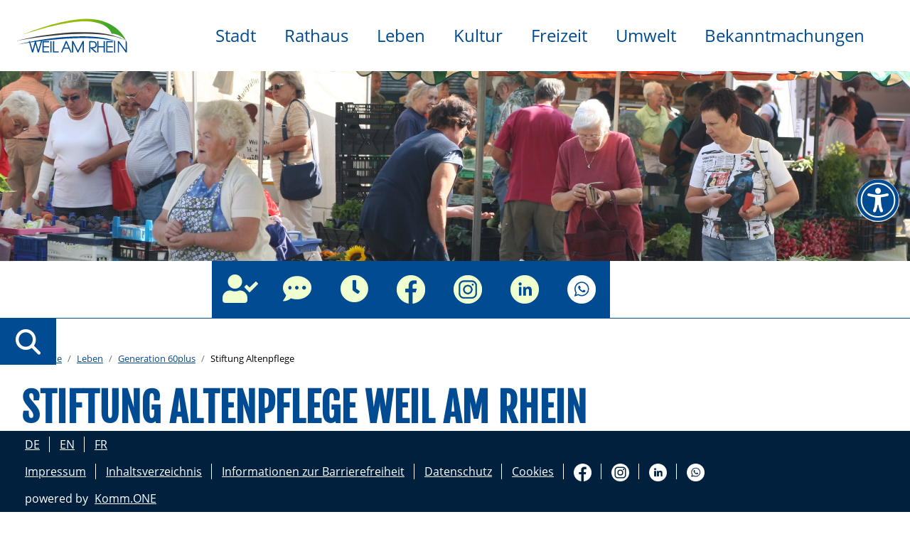

--- FILE ---
content_type: text/html;charset=UTF-8
request_url: https://www.weil-am-rhein.de/start/leben/60plus/stiftung+altenpflege
body_size: 75196
content:
<!doctype html>
<html lang="de" dir="ltr">
 <head>
  <meta charset="UTF-8">
  <meta name="viewport" content="width=device-width, initial-scale=1, maximum-scale=5, shrink-to-fit=no">
  <meta name="generator" content="dvv-Mastertemplates 24.2.1.1-RELEASE">
  <meta name="keywords" content="Gemeinde, Buerger, Wirtschaft">
  <meta name="keywords" content="Altenpflegestiftung">
  <meta name="description" content="Internetpräsenz">
  <meta name="author" content="Nadine Helfer">
  <meta name="og:title" content="Stiftung Altenpflege">
  <meta name="og:description" content="Internetpräsenz">
  <meta name="og:type" content="website">
  <meta name="og:locale" content="de">
  <meta name="og:url" content="https://www.weil-am-rhein.de/start/leben/60plus/stiftung+altenpflege">
  <meta name="robots" content="index, follow">
  <title>Stiftung Altenpflege | Weil am Rhein</title>
  <link rel="shortcut icon apple-touch-icon-precomposed" href="/site/weil-am-rhein-2020/resourceCached/10.2.2.2a/img/favicons/apple-touch-icon-precomposed.png">
  <link rel="shortcut icon apple-touch-icon-precomposed" sizes="72x72" href="/site/weil-am-rhein-2020/resourceCached/10.2.2.2a/img/favicons/apple-touch-icon-72x72-precomposed.png">
  <link rel="shortcut icon apple-touch-icon-precomposed" sizes="76x76" href="/site/weil-am-rhein-2020/resourceCached/10.2.2.2a/img/favicons/apple-touch-icon-76x76-precomposed.png">
  <link rel="shortcut icon apple-touch-icon-precomposed" sizes="114x114" href="/site/weil-am-rhein-2020/resourceCached/10.2.2.2a/img/favicons/apple-touch-icon-114x114-precomposed.png">
  <link rel="shortcut icon apple-touch-icon-precomposed" sizes="120x120" href="/site/weil-am-rhein-2020/resourceCached/10.2.2.2a/img/favicons/apple-touch-icon-120x120-precomposed.png">
  <link rel="shortcut icon apple-touch-icon-precomposed" sizes="144x144" href="/site/weil-am-rhein-2020/resourceCached/10.2.2.2a/img/favicons/apple-touch-icon-144x144-precomposed.png">
  <link rel="shortcut icon apple-touch-icon-precomposed" sizes="152x152" href="/site/weil-am-rhein-2020/resourceCached/10.2.2.2a/img/favicons/apple-touch-icon-152x152-precomposed.png">
  <link rel="shortcut icon" sizes="196x196" href="/site/weil-am-rhein-2020/resourceCached/10.2.2.2a/img/favicons/apple-touch-icon.png">
  <link rel="shortcut icon" href="/site/weil-am-rhein-2020/resourceCached/10.2.2.2a/img/favicons/favicon.ico">
  <link rel="shortcut icon" href="/site/weil-am-rhein-2020/resourceCached/10.2.2.2a/img/favicons/favicon.ico" type="image/x-icon">
  <link href="/common/js/jQuery/jquery-ui-themes/1.13.2/base/jquery-ui.min.css" rel="stylesheet" type="text/css">
  <link href="/site/weil-am-rhein-2020/resourceTemplate/war/-/2538606/10.2.2.2a/resource.dynamic.css" rel="stylesheet" type="text/css">
  <link href="/common/fontawesome5/css/all.min.css" rel="stylesheet" type="text/css">
  <link href="/common/js/jQuery/external/lightbox/dvv-lightbox-min.css" rel="stylesheet" type="text/css"> <!--jQuery (necessary for Bootstrap's JavaScript plugins)-->
  <script src="/site/weil-am-rhein-2020/resourceCached/10.2.2.2a/js/vendors/mmenu/mburger/mburger.js" type="module"></script> <!-- für iPhone ohne Retina Display, iPod Touch ohne Retina Display unnd Android 2.1+ Geräte: --> <!-- für das iPad mini und die erste und zweite iPad Generation mit iOS = 6: --> <!-- für das iPad mini und die erste und zweite iPad Generation mit iOS = 7: --> <!-- für das iPad 4+ mit high-resolution Retina Display und mit iOS = 6: --> <!-- für das iPad 4+ mit high-resolution Retina Display und mit iOS = 7: --> <!-- für das iPad 3+ mit high-resolution Retina Display und mit iOS = 6: --> <!-- für das iPad 3+ mit high-resolution Retina Display und mit iOS = 7: --> <!-- Chrome v31+ für Android --> <!--[if IE]><![endif]--> <!-- or, set /favicon.ico for IE10 win -->
  <meta name="msapplication-TileColor" content="#FFFFFF">
  <meta name="msapplication-TileImage" content="/site/weil-am-rhein-2020/resourceCached/10.2.2.2a/img/favicons/tileicon.png"> <!-- IE  Fallback CSS --->
  <script src="https://www.weil-am-rhein.de/ccm19os/os19ccm/public/index.php/app.js?apiKey=d10361d5a8257ceb0145fee505c0ab0906ae20e61e14d690&amp;domain=b09558b" referrerpolicy="origin"></script>
  <script type="module" src="/site/weil-am-rhein-2020/resourceCached/10.2.2.2a/js/bfo_widget/checker/testAltText.js"></script>
  <script type="module" src="/site/weil-am-rhein-2020/resourceCached/10.2.2.2a/js/bfo_widget/checker/currentPageBFO.js"></script>
  <script type="module" src="/site/weil-am-rhein-2020/resourceCached/10.2.2.2a/js/bfo_widget/bfWidget.js"></script>
  <script type="module" src="/site/weil-am-rhein-2020/resourceCached/10.2.2.2a/js/bfo_widget/addFilter.js"></script>
  <meta property="og:site_name" content="Weil am Rhein">
  <script type="application/ld+json">
{
    "@context" : "https://schema.org",
    "@type" : "WebSite",
    "name" : "Weil am Rhein",
    "url" : "https://www.weil-am-rhein.de/"
}
</script>
  <script src="/common/js/jQuery/3.7.1/jquery.min.js"></script>
  <script src="/common/js/jQuery/external/hoverIntent/jquery.hoverIntent.min.js"></script>
  <script src="/common/js/jQuery/external/touchwipe/jquery.touchwipe.min.js"></script>
  <script src="/common/js/jQuery/external/cookie/js.cookie.js"></script>
  <script src="/common/js/jQuery/external/superfish/js/superfish.min.js"></script>
  <script src="/common/js/jQuery/external/lightbox/dvv-lightbox-min.js"></script>
  <script src="/common/js/jQuery/jquery-ui/1.14.1/jquery-ui.min.js"></script>
  <script src="/common/js/jQuery/external/jqdialog/dvvJQDialog-min.js"></script>
  <script src="/common/js/jQuery/external/bootbox/bootbox.all.min.js"></script>
  <script src="/site/weil-am-rhein-2020/resourceCached/10.2.2.2a/mergedScript_de.js"></script>
  <script src="/site/weil-am-rhein-2020/resourceCached/10.2.2.2a/js/bootstrap.bundle.min.js"></script>
  <script src="/site/weil-am-rhein-2020/resourceCached/10.2.2.2a/js/vendors/mmenu/mmenu.js"></script>
  <script src="/site/weil-am-rhein-2020/resourceCached/10.2.2.2a/js/mobilemenu.js"></script>
  <script src="/site/weil-am-rhein-2020/resourceCached/10.2.2.2a/js/functions.js"></script>
  <script defer src="/site/weil-am-rhein-2020/resourceCached/10.2.2.2a/search-autocomplete/autocomplete.js"></script>
  <script>
jQuery(function($) {$("a[data-lightboxgroup^='lightbox']").lightBox();});jQuery.extend(jQuery.fn.lightBox.defaults, {imageBtnPrev: "/site/weil-am-rhein-2020/resourceCached/10.2.2.2a/img/apps/prev.png", imageBtnNext: "/site/weil-am-rhein-2020/resourceCached/10.2.2.2a/img/apps/next.png", imageBtnClose: "/site/weil-am-rhein-2020/resourceCached/10.2.2.2a/img/apps/close.png", maxHeight: "viewport", maxWidth: "viewport"});
jQuery(function(){jQuery('ul.sf-menu').superfish();});
jQuery(function () {
    jQuery('.pbsearch-autocomplete').pbsearch_autocomplete({
        url: '/site/weil-am-rhein-2020/search-autocomplete/2538603/index.html',
        delay: 300,
        maxTerms: 5,
        minLength: 3,
        rows: 20,
        avoidParallelRequests: true
    });
});
</script>
  <link href="/site/weil-am-rhein-2020/resourceCached/10.2.2.2a/css/styles.css" rel="stylesheet" type="text/css">
 </head>
 <body id="node2538603" class="knot_2407339 standard body_node main"><a id="pageTop"></a>
  <div class="bfo-widget-layer">
   <div id="barrierefrei-layer" role="dialog" aria-label="Barrierefreiheit-Bereich" aria-labelledby="barrierefreiBtn" aria-expanded="false">
    <div class="barrierefrei-overlay__inner">
     <div class="barrierefrei-overlay__inner--header">
      <p class="title">Einstellungen &amp; Barrierefreiheit</p> <button class="barrierefrei-close" aria-label="" title=""><i class="fa fa-times" aria-hidden="true"></i></button>
     </div>
     <div class="barrierefrei-overlay__inner--body">
      <div class="links">
       <p class="title">Barrierefreiheit</p>
       <ul>
        <li><i class="fal fa-universal-access"></i> <a href="/barrierefreiheit">Barrierefreiheit</a></li>
        <li><i class="far fa-lightbulb"></i> <a href="/kontakt">Hinweise, Ideen, Anregungen</a></li>
       </ul>
      </div>
      <div class="switch">
       <p class="title">Einstellungen</p>
       <ul class="contrast-switcher">
        <li><a class="contrast-button" role="button" title="Kontrast umschalten" aria-label="Kontrast umschalten"><i class="fal fa-toggle-off" aria-hidden="true"></i>Kontrast umschalten</a></li>
        <li><i class="far fa-font"></i> <a rel="hinweistext" href="javascript:void(0)" class="schriftlink openToggle" title="Schriftgröße hinweis">Schriftgröße</a>
         <div class="hinweistext">
          <p>Zum Ändern der Schriftgröße verwenden Sie bitte die Funktionalität Ihres Browsers. Über die Tastatur:</p>
          <p><strong>[Strg]-[+]</strong> Schrift vergrößern</p>
          <p><strong>[Strg]-[-]</strong> Schrift verkleinern</p>
          <p><strong>[Strg]-[0]</strong> Schriftgröße zurücksetzen</p>
          <p>Oder mit <strong>[Strg]</strong> und Ihrem <strong>Mausrad</strong>.</p>
         </div></li>
       </ul>
      </div>
      <div class="colorfilter">
       <p class="title reverse-color">Farbanpassungen <a class="reverse" aria-label="Filter zurücksetzen" href="javascript:void(0)"><i class="far fa-undo"></i>Filter zurücksetzen</a></p>
       <ul class="c-colorfilter-navigation">
        <li class="kontrast"><i class="fas fa-adjust"></i> <a class="farbschwaeche contrast" href="javascript:void(0)" role="button" title="Kontrast ändern" aria-label="Kontrast ändern">Kontrast</a> <input id="contrast" name="contrast" type="range" min="1" max="2" step="0.1" value="1"></li>
        <li class="saettigung"><i class="fas fa-tint fa-solid"></i> <a class="farbschwaeche saturation" href="javascript:void(0)" role="button" title="Sättigung ändern" aria-label="Sättigung ändern">Sättigung</a> <input id="saturation" name="saturation" type="range" min="1" max="3" step="0.1" value="1"></li>
        <li class="helligkeit"><i class="far fa-sun"></i> <a class="farbschwaeche brightness" href="javascript:void(0)" role="button" title="Helligkeit ändern" aria-label="Helligkeit ändern">Helligkeit</a> <input id="brightness" name="brightness" type="range" min="1" max="1.5" step="0.01" value="1"></li>
        <li class="blauFilter"><i class="fal fa-tint fa-solid"></i> <a class="farbschwaeche blaufilter" href="javascript:void(0)">Blaufilter</a> <input id="blaufilter" name="blaufilter" type="range" min="0" max="100" step="1" value="0"></li>
        <li class="grau"><i class="fal fa-tint fa-solid"></i> <a class="farbschwaeche graumodus" href="javascript:void(0)" role="button" title="Farben ändern" aria-label="Farben ändern">Graumodus</a> <input id="graumodus" name="graumodus" type="range" min="0" max="100" step="1" value="0"></li>
        <li><a class="title openToggle" href="javascript:void(0)">Farbschwächen<i class="far fa-chevron-down"></i></a>
         <ul class="farbschwaeche-filter">
          <li class="rot"><i class="fal fa-tint fa-solid"></i> <a class="farbschwaeche rotschwaeche" href="javascript:void(0)" tabindex="-1" role="button" title="Farben ändern" aria-label="Farben ändern" aria-hidden="true">Rotschwäche-Modus</a> <input id="rotschwaeche" name="rotschwaeche" type="range" min="0" max="100" step="1" value="0"></li>
          <li class="gruen"><i class="fal fa-tint fa-solid"></i> <a class="farbschwaeche gruenschwaeche" href="javascript:void(0)" tabindex="-1" role="button" title="Farben ändern" aria-label="Farben ändern" aria-hidden="true">Grünschwäche-Modus</a> <input id="gruenschwaeche" name="gruenschwaeche" type="range" min="0" max="100" step="1" value="0"></li>
          <li class="blau"><i class="fal fa-tint fa-solid"></i> <a class="farbschwaeche blauschwaeche" href="javascript:void(0)" tabindex="-1" role="button" title="Farben ändern" aria-label="Farben ändern" aria-hidden="true">Blauschwäche-Modus</a> <input id="blauschwaeche" name="blauschwaeche" type="range" min="0" max="100" step="1" value="0"></li>
         </ul></li>
       </ul>
      </div>
     </div>
     <div class="barrierefrei-overlay__inner--footer">
     </div>
    </div>
   </div>
   <div class="barrierefrei toggle-overlay-bfo bfo-widget-button"><a id="barrierefreiBtn" class="barrierefrei_widget" href="#" aria-label="Barrierefreiheit Widget aufklappen" aria-expanded="false" aria-haspopup="true" aria-controls="barrierefrei-layer"> <i class="fa-regular fa-universal-access"></i> </a>
    <div class="content-tip">
     <div class="content">
      <p>Barrierefreiheit optimieren - passen Sie die Darstellung Ihren Bedürfnissen an.</p>
     </div>
    </div>
   </div>
  </div>
  <div class="l-header__jumplinks invisible">
   <ul class="sr-only">
    <li><a class="sr-only" href="#navigation">Gehe zum Navigationsbereich</a></li>
    <li><a class="sr-only" href="">Gehe zum Inhalt</a></li>
   </ul>
  </div>
  <div class="c-loginout">
  </div>
  <div class="l-page">
   <header class="l-header">
    <nav class="l-navigation pinned scrolled-up" role="banner">
     <div class="brand"><a href="/start" title="Zur Startseite von Weil am Rhein" aria-label="Zur Startseite von Weil am Rhein"> <img src="/site/weil-am-rhein-2020/resourceCached/10.2.2.2a/img/Logo_dick.svg" alt="Logo: Weil am Rhein (Link zur Startseite)"> </a>
     </div>
     <ul class="sf-menu">
      <li><a href="/start/stadt">Stadt</a>
       <ul>
        <li><a href="/start/stadt/stadtportrait">Stadtportrait</a>
         <ul>
          <li><a href="/start/stadt/stadtportrait/stadtteile">Stadtteile</a></li>
          <li><a href="/start/stadt/stadtportrait/leben+im+dreiland">Leben im Dreiland</a></li>
          <li><a href="/2527017">Architektur und Design</a></li>
          <li><a href="/2527029">Partnerstädte</a>
           <ul>
            <li><a href="/huningue">Huningue</a></li>
            <li><a href="/2537937">Trebbin</a></li>
            <li><a href="/2537951">Bognor Regis</a></li>
           </ul></li>
          <li><a href="/2527041">Geschichte</a></li>
          <li><a href="/start/stadt/stadtportrait/zahlen_+daten_+fakten+-+alles+rund+um+die+statistik">Zahlen, Daten, Fakten - alles rund um die Statistik</a></li>
          <li><a href="/2407514">Die städtische Infrastruktur</a></li>
         </ul></li>
        <li><a href="/start/stadt/wirtschaftsstandort">Wirtschaftsstandort</a>
         <ul>
          <li><a href="/2481205">Breitbandausbau</a></li>
         </ul></li>
        <li><a href="/start/stadt/geoinformationsportal">Geoinformationsportal</a></li>
        <li><a href="/2477838">Einkaufsstadt</a>
         <ul>
          <li><a href="/wochenmaerkte">Wochenmärkte</a></li>
         </ul></li>
        <li><a href="/start/stadt/zu+gast+bei+uns">Tourismus</a></li>
        <li><a href="/2409110">Stadtentwicklung</a>
         <ul>
          <li><a href="/isek">ISEK</a></li>
          <li><a href="/grenzueberschreitende+projekte">Grenzüberschreitende Projekte</a>
           <ul>
            <li><a href="/grenzueberschreitende+projekte/otterbach-sued">Quartiersentwicklung in Otterbach</a></li>
           </ul></li>
          <li><a href="/innenstadtentwicklung+und+zentrumsbildung">Innenstadtentwicklung und Zentrumsbildung</a>
           <ul>
            <li><a href="/innenstadtentwicklung+und+zentrumsbildung/ausschreibung-blauenstrasse">Projekt Baugebiet Blauenstraße</a></li>
            <li><a href="/2532059">Dreiländergalerie</a></li>
            <li><a href="/innenstadtentwicklung+und+zentrumsbildung/fussgaengerzone">Einführung Fußgängerzone</a></li>
           </ul></li>
          <li><a href="/2527712">Verkehrsplanung</a>
           <ul>
            <li><a href="/laermaktionsplan">Lärmaktionsplan</a></li>
            <li><a href="/2532139">Radverkehr</a></li>
           </ul></li>
          <li><a href="/2534046">Sanierungsgebiete</a>
           <ul>
            <li><a href="/sanierung-friedlingen">Sanierungsgebiet Ortsmitte Friedlingen</a></li>
            <li><a href="/2527120">Sanierungsgebiet Ortsmitte Haltingen</a></li>
            <li><a href="/altweil">Sanierungsgebiet Altweil</a></li>
           </ul></li>
          <li><a href="/bauprojekte">Bauprojekte</a></li>
          <li><a href="/nahwaermenetz">Nahwärmenetz</a></li>
          <li><a href="/abgeschlossene+hochbauprojekte+seit+2000">Abgeschlossene Hochbauprojekte seit 2000</a></li>
          <li><a href="/wohnentwicklung">Wohnentwicklung</a></li>
          <li><a href="/buergerbeteiligung+hohe+strasse">Bürgerbeteiligung Hohe Straße</a></li>
         </ul></li>
        <li><a href="/start/stadt/grenzueberschreitendezusammenarbeit">Grenzüberschreitende Zusammenarbeit</a>
         <ul>
          <li><a href="/2410275">Vis-à-vis</a></li>
          <li><a href="/2481169">IBA Basel 2020</a></li>
          <li><a href="/2481181">Trinationales Projekt 3Land</a></li>
          <li><a href="/3188075">Landschaftspark Wiese</a></li>
         </ul></li>
        <li><a href="/start/stadt/kfk">Kinderfreundliche Kommune</a>
         <ul>
          <li><a href="/start/stadt/kfk/kinder-+und+jugendbeauftragte">Kinder- und Jugendbeauftragte</a></li>
          <li><a href="/start/stadt/kfk/aktionen_+projekte_+infomaterial">Aktionen, Projekte, Infomaterial</a>
           <ul>
            <li><a href="/start/stadt/kfk/aktionen_+projekte_+infomaterial/spielleitplanung">Spielleitplanung</a></li>
            <li><a href="/start/stadt/kfk/aktionen_+projekte_+infomaterial/siegelentfristung">Siegelentfristung</a></li>
           </ul></li>
          <li><a href="/start/stadt/kfk/traeger+des+vorhabens">Träger des Vorhabens</a></li>
          <li><a href="/start/stadt/kfk/kinderrechteweg">Kinderrechteweg</a></li>
         </ul></li>
        <li><a href="/start/stadt/notfalltreffpunkte">Notfalltreffpunkte</a></li>
        <li><a href="/start/stadt/weil+sauber+besser">Weil Sauber Besser</a></li>
       </ul></li>
      <li><a href="/start/rathaus">Rathaus</a>
       <ul>
        <li><a href="/start/rathaus/stadtnachrichten">Stadtnachrichten</a></li>
        <li><a href="/start/rathaus/buergerservice">Bürgerservice</a></li>
        <li><a href="/start/rathaus/politik+und+gremien">Politik und Gremien</a>
         <ul>
          <li><a href="/start/rathaus/politik+und+gremien/buerger-infosystem">Bürger-Infosystem</a></li>
          <li><a href="/start/rathaus/politik+und+gremien/gemeinderat">Gemeinderat</a></li>
          <li><a href="/start/rathaus/politik+und+gremien/ausschuesse">Ausschüsse</a></li>
          <li><a href="/start/rathaus/politik+und+gremien/ortschaftsraete">Ortschaftsräte</a></li>
          <li><a href="/2485156">Jugendparlament</a></li>
          <li><a href="/start/rathaus/politik+und+gremien/wahlen">Wahlen</a></li>
         </ul></li>
        <li><a href="/2414125">Arbeiten bei der Stadt</a>
         <ul>
          <li><a href="/stellenangebote">Stellenportal</a></li>
          <li><a href="/weilsieesunswertsind">Weil Sie es uns wert sind - unsere Leistungen als Arbeitgeber</a></li>
          <li><a href="/ausbildung">Ausbildungsmöglichkeiten</a></li>
         </ul></li>
        <li><a href="/start/rathaus/japankaefer+infoseite">Japankäfer Infoseite</a></li>
        <li><a href="/3625628">Wahlen</a></li>
        <li><a href="/start/rathaus/stadtverwaltung">Stadtverwaltung</a>
         <ul>
          <li><a href="/start/rathaus/stadtverwaltung/oberbuergermeisterin">Oberbürgermeisterin</a></li>
          <li><a href="/start/rathaus/stadtverwaltung/erster+buergermeister">Bürgermeister</a></li>
          <li><a href="/start/rathaus/stadtverwaltung/aemter+und+abteilungen">Ämter und Abteilungen</a></li>
          <li><a href="/start/rathaus/stadtverwaltung/ortsverwaltungen">Ortsverwaltungen</a></li>
          <li><a href="/start/rathaus/stadtverwaltung/mitarbeiter">Alle Mitarbeiter von A bis Z</a></li>
          <li><a href="/start/rathaus/stadtverwaltung/organigramm">Organigramm</a></li>
         </ul></li>
        <li><a href="/start/rathaus/haushalt+_+finanzen">Haushalt &amp; Finanzen</a></li>
        <li><a href="/start/rathaus/ausschreibungen">Ausschreibungen</a>
         <ul>
          <li><a href="/start/rathaus/ausschreibungen/aktuelle+vergabeverfahren">Aktuelle Vergabeverfahren</a></li>
          <li><a href="/start/rathaus/ausschreibungen/beabsichtigte+vergabeverfahren">Beabsichtigte Vergabeverfahren</a></li>
          <li><a href="/start/rathaus/ausschreibungen/auftragsvergabe">Abgeschlossene Vergabeverfahren</a></li>
          <li><a href="/start/rathaus/ausschreibungen/ausschreibung+fruehlingsfest">Ausschreibung Frühlingsfest</a></li>
         </ul></li>
        <li><a href="/start/rathaus/asiatische+tigermuecke">Asiatische Tigermücke</a></li>
        <li><a href="/start/rathaus/presseservice">Presseservice</a></li>
        <li><a href="/start/rathaus/stadtarchiv">Stadtarchiv</a>
         <ul>
          <li><a href="/start/rathaus/stadtarchiv/nutzung+der+archivbestaende">Nutzung der Archivbestände</a></li>
          <li><a href="/start/rathaus/stadtarchiv/auskunft+bauakten">Auskunft Bauakten</a></li>
          <li><a href="/start/rathaus/stadtarchiv/historische+personenrecherche">Historische Personenrecherche</a></li>
         </ul></li>
        <li><a href="/start/rathaus/ortsrecht">Satzungen und Ortsrecht</a></li>
        <li><a href="/start/rathaus/bauleitplanung">Bauleitplanung</a>
         <ul>
          <li><a href="/start/rathaus/bauleitplanung/beteiligungsverfahren">Pläne in der Öffentlichkeitsbeteiligung</a></li>
          <li><a href="/2490557">Geoinformationsportal</a></li>
          <li><a href="/start/rathaus/bauleitplanung/voruntersuchungen+zum+flaechennutzungsplan">Voruntersuchungen zum Flächennutzungsplan</a></li>
         </ul></li>
        <li><a href="/start/rathaus/3-laender-stadt">3-Länder-Stadt</a></li>
        <li><a href="/start/rathaus/hilfe+fuer+die+ukraine">Hilfe für die Ukraine</a></li>
        <li><a href="/start/rathaus/grundsteuer">Grundsteuer</a></li>
        <li><a href="/start/rathaus/tram8plus">Tram8plus</a></li>
        <li><a href="/start/rathaus/gemeinsamer+gutachterausschuss">Gemeinsamer Gutachterausschuss</a></li>
        <li><a href="/start/rathaus/schadensmelder">Schadensmelder</a></li>
        <li><a href="/start/rathaus/energiekarawane">Energiekarawane</a></li>
        <li><a href="/start/rathaus/kampagne+gegen+wilden+muell">Kampagne gegen wilden Müll</a></li>
        <li><a href="/start/rathaus/soziale+medien">Soziale Medien</a></li>
       </ul></li>
      <li class="currentParent"><a href="/start/leben">Leben</a>
       <ul>
        <li><a href="/start/leben/kinderbetreuung">Kinderbetreuung</a>
         <ul>
          <li><a href="/start/leben/kinderbetreuung/gesamtelternbeirat+kindertagesstaetten">Gesamtelternbeirat Kindertagesstätten</a></li>
         </ul></li>
        <li><a href="/start/leben/kinderundjugendliche">Angebote für Kinder</a>
         <ul>
          <li><a href="/start/leben/kinderundjugendliche/spielplaetze">Spielplätze</a></li>
          <li><a href="/start/leben/kinderundjugendliche/kinderstadtplan">Kinderstadtplan</a></li>
          <li><a href="/start/leben/kinderundjugendliche/betreuungsangebote+in+den+ferien">Betreuungsangebote in den Ferien</a></li>
          <li><a href="/start/leben/kinderundjugendliche/sommerferienprogramm">Offenes Ferienprogramm</a></li>
          <li><a href="/2503134">Kinderfreundliche Kommune</a>
           <ul>
            <li><a href="/2407305_2407339_2414240_2503134_2542022">Kinder- und Jugendbeauftragte</a></li>
            <li><a href="/2407305_2407339_2414240_2503134_2542051">Aktionen, Projekte, Infomaterial</a>
             <ul>
              <li><a href="/2407305_2407339_2414240_2503134_2542051_3031723">Spielleitplanung</a></li>
              <li><a href="/2407305_2407339_2414240_2503134_2542051_3111386">Siegelentfristung</a></li>
             </ul></li>
            <li><a href="/2407305_2407339_2414240_2503134_2541961">Träger des Vorhabens</a></li>
            <li><a href="/2407305_2407339_2414240_2503134_2705230">Kinderrechteweg</a></li>
           </ul></li>
         </ul></li>
        <li class="currentParent"><a href="/start/leben/60plus">Generation 60plus</a>
         <ul>
          <li><a href="/start/leben/60plus/senioren-sommer">Senioren-Sommer 2024</a></li>
          <li class="current"><a aria-current="page" class="active" href="/start/leben/60plus/stiftung+altenpflege">Stiftung Altenpflege</a></li>
          <li><a href="/start/leben/60plus/testseite+azubi">Angebote für Ältere im Landkreis</a></li>
          <li><a href="/start/leben/60plus/broschuere+fuer+senioren">Broschüre für Senioren</a></li>
         </ul></li>
        <li><a href="/start/leben/integration">Integration</a>
         <ul>
          <li><a href="/start/leben/integration/beratung">Beratung</a></li>
          <li><a href="/start/leben/integration/sprache+und+begegnung">Sprache und Begegnung</a></li>
          <li><a href="/start/leben/integration/ehrenamtliches+engagement">Ehrenamtliches Engagement</a></li>
          <li><a href="/start/leben/integration/anschlussunterbringung">Anschlussunterbringung</a></li>
          <li><a href="/start/leben/integration/arbeit+und+ausbildung">Arbeit und Ausbildung</a></li>
          <li><a href="/start/leben/integration/fragen+und+antworten">Fragen und Antworten</a></li>
          <li><a href="/start/leben/integration/vielfalterleben">Vielfalt (er)leben!</a></li>
         </ul></li>
        <li><a href="/start/leben/soziale+dienstleistungen">Soziale Dienstleistungen</a>
         <ul>
          <li><a href="/start/leben/soziale+dienstleistungen/finanzielle+unterstuetzung">Finanzielle Unterstützung</a></li>
          <li><a href="/start/leben/soziale+dienstleistungen/familienpass">Familienpass</a></li>
          <li><a href="/start/leben/soziale+dienstleistungen/hebammenzuschuss">Hebammenzuschuss</a></li>
          <li><a href="/start/leben/soziale+dienstleistungen/wohngeld">Wohngeld</a></li>
          <li><a href="/start/leben/soziale+dienstleistungen/wohnberechtigung">Wohnberechtigung</a></li>
          <li><a href="/start/leben/soziale+dienstleistungen/rente">Rente</a></li>
         </ul></li>
        <li><a href="/start/leben/stadtbibliothek">Stadtbibliothek</a></li>
        <li><a href="/start/leben/schulen">Schulen</a>
         <ul>
          <li><a href="/start/leben/schulen/projekt+lernpaten">Projekt Lernpaten</a></li>
          <li><a href="/start/leben/schulen/gesamtelternbeirat">Gesamtelternbeirat Schulen</a></li>
          <li><a href="/start/leben/schulen/verlaessliche+grundschule+_+flexible+nachmittagsbetreuung">Verlässliche Grundschule / Flexible Nachmittagsbetreuung</a></li>
          <li><a href="/3465958">Betreuungsangebote in den Ferien</a></li>
          <li><a href="/3465959">Offenes Ferienprogramm</a></li>
         </ul></li>
        <li><a href="/2503018">Angebote für Jugendliche</a>
         <ul>
          <li><a href="/2503149">Stadtjugendpflege</a>
           <ul>
            <li><a href="/2407305_2407339_2503018_2503149_2530465">Das Team</a></li>
            <li><a href="/2407305_2407339_2503018_2503149_2480085">Jugendzentren/-räume</a></li>
            <li><a href="/2407305_2407339_2503018_2503149_2530424">Mobile Jugendarbeit</a></li>
            <li><a href="/2407305_2407339_2503018_2503149_2530443">Schule - Ausbildung - Beruf</a></li>
            <li><a href="/2407305_2407339_2503018_2503149_2530636">FSJ - Bachelor-Studium</a></li>
            <li><a href="/2407305_2407339_2503018_2503149_3723261">Schutzkonzept</a></li>
           </ul></li>
          <li><a href="/jugendparlament">Jugendparlament</a></li>
          <li><a href="/be-connected">Projekt be.connected</a></li>
          <li><a href="/ausbildungsboerse">Ausbildungsbörse</a></li>
          <li><a href="/2503150">Übergang Schule und Beruf</a></li>
          <li><a href="/street-workout-park">Street-Workout-Park</a></li>
          <li><a href="/nachtsport">Nachtsport</a></li>
          <li><a href="/freiluftsporthalle">Freiluftsporthalle</a></li>
          <li><a href="/2503135">Kinderfreundliche Kommune</a>
           <ul>
            <li><a href="/2407305_2407339_2503018_2503135_2542022">Kinder- und Jugendbeauftragte</a></li>
            <li><a href="/2407305_2407339_2503018_2503135_2542051">Aktionen, Projekte, Infomaterial</a>
             <ul>
              <li><a href="/2407305_2407339_2503018_2503135_2542051_3031723">Spielleitplanung</a></li>
              <li><a href="/2407305_2407339_2503018_2503135_2542051_3111386">Siegelentfristung</a></li>
             </ul></li>
            <li><a href="/2407305_2407339_2503018_2503135_2541961">Träger des Vorhabens</a></li>
            <li><a href="/2407305_2407339_2503018_2503135_2705230">Kinderrechteweg</a></li>
           </ul></li>
         </ul></li>
        <li><a href="/2416864">Rat und Hilfe</a>
         <ul>
          <li><a href="/2408473">Notdienste</a></li>
          <li><a href="/lebenslagen">Lebenslagen</a></li>
          <li><a href="/aerzte+und+apotheken">Ärzte und Apotheken</a></li>
          <li><a href="/infobroschuere+fuer+buerger+und+gaeste">Infobroschüre für Bürger und Gäste</a></li>
          <li><a href="/sirenentoene">Sirenentöne</a></li>
         </ul></li>
        <li><a href="/start/leben/buergerengagement">Bürgerengagement</a></li>
        <li><a href="/2409250">Volkshochschule</a></li>
        <li><a href="/2409540">Musikschule</a></li>
        <li><a href="/start/leben/stadtjugendpflege">Stadtjugendpflege</a>
         <ul>
          <li><a href="/start/leben/stadtjugendpflege/das+team">Das Team</a></li>
          <li><a href="/start/leben/stadtjugendpflege/jugendzentren_-raeume">Jugendzentren/-räume</a></li>
          <li><a href="/start/leben/stadtjugendpflege/mobile+jugendarbeit">Mobile Jugendarbeit</a></li>
          <li><a href="/2530443">Schule - Ausbildung - Beruf</a></li>
          <li><a href="/start/leben/stadtjugendpflege/fsj+-++bachelor-studium">FSJ - Bachelor-Studium</a></li>
          <li><a href="/start/leben/stadtjugendpflege/schutzkonzept">Schutzkonzept</a></li>
         </ul></li>
        <li><a href="/start/leben/menschen+mit+behinderung">Menschen mit Behinderung</a>
         <ul>
          <li><a href="/start/leben/menschen+mit+behinderung/beirat+fuer+menschen+mit+behinderung">Beirat für Menschen mit Behinderung</a></li>
         </ul></li>
        <li><a href="/start/leben/quartiersmanagement+friedlingen">Unser Friedlingen</a></li>
       </ul></li>
      <li><a href="/start/kultur">Kultur</a>
       <ul>
        <li><a href="/start/kultur/veranstaltungskalender">Veranstaltungskalender</a></li>
        <li><a href="/2409182">Museen &amp; Galerien</a></li>
        <li><a href="/2416937">Rehberger Weg</a></li>
        <li><a href="/2527825">Stadtbibliothek</a></li>
        <li><a href="/2409211">Theater &amp; Kino</a></li>
        <li><a href="/2492435">Stadtführungen</a></li>
        <li><a href="/start/kultur/vereine">Vereinsleben</a>
         <ul>
          <li><a href="/start/kultur/vereine/vereinsregister">Vereinsangebote</a></li>
         </ul></li>
        <li><a href="/start/kultur/konzerte+_+festivals">Konzerte &amp; Festivals</a></li>
        <li><a href="/3326360">Musikschule</a></li>
        <li><a href="/3326361">Volkshochschule</a></li>
       </ul></li>
      <li><a href="/start/freizeit">Freizeit</a>
       <ul>
        <li><a href="/start/freizeit/veranstaltungen">Veranstaltungen</a></li>
        <li><a href="/start/freizeit/sportstadt+weil+am+rhein">Sportstadt Weil am Rhein</a>
         <ul>
          <li><a href="/start/freizeit/sportstadt+weil+am+rhein/sportveranstaltungen">Sportveranstaltungen</a></li>
         </ul></li>
        <li><a href="/start/freizeit/parks+und+gruenanlagen">Parks und Grünanlagen</a>
         <ul>
          <li><a href="/2552560">Spielplätze</a></li>
          <li><a href="/start/freizeit/parks+und+gruenanlagen/dreilaendergarten">Dreiländergarten</a></li>
          <li><a href="/2492417">Street-Workout-Park</a></li>
          <li><a href="/start/freizeit/parks+und+gruenanlagen/rheinpark">Rheinpark</a></li>
         </ul></li>
        <li><a href="/2416901">Weinweg</a></li>
        <li><a href="/2490282">Vereinsleben</a>
         <ul>
          <li><a href="/2407305_2408249_2490282_2409668">Vereinsangebote</a></li>
          <li><a href="/2407305_2408249_2490282_2409674">Vereinsdaten selber pflegen</a></li>
         </ul></li>
        <li><a href="/2416889">Laguna Badeland</a></li>
        <li><a href="/2493087">Kinderstadtplan</a></li>
        <li><a href="/2416913">Kandertalbahn</a></li>
        <li><a href="/start/freizeit/stadtplan+weil+am+rhein+-+huningue">Stadtplan Weil am Rhein - Huningue</a></li>
       </ul></li>
      <li><a href="/start/umwelt">Umwelt</a>
       <ul>
        <li><a href="/start/umwelt/energie+_+klima">Energie &amp; Klima</a>
         <ul>
          <li><a href="/start/umwelt/energie+_+klima/klimaschutz+in+der+stadt+weil+am+rhein">Klimaschutz in der Stadt Weil am Rhein</a></li>
          <li><a href="/start/umwelt/energie+_+klima/umweltberatung">Umweltberatung</a></li>
          <li><a href="/start/umwelt/energie+_+klima/energetische+quartierskonzepte">Energetische Quartierskonzepte</a></li>
          <li><a href="/2408888">Klimaschutz bei städtischen Gebäuden</a></li>
          <li><a href="/2529982">Städtische Sanierungsgebiete</a></li>
          <li><a href="/start/umwelt/energie+_+klima/stadtklima">Stadtklima</a></li>
          <li><a href="/start/umwelt/energie+_+klima/1000+baeume+in+zehn+jahren">1000 Bäume in zehn Jahren</a></li>
          <li><a href="/start/umwelt/energie+_+klima/energiekrise+-+tipps+zum+sparen">Energiekrise - Tipps zum Sparen</a></li>
          <li><a href="/start/umwelt/energie+_+klima/solarkataster+oetlingen">Solarkataster Ötlingen</a></li>
          <li><a href="/start/umwelt/energie+_+klima/biotopverbungplanung">Biotopverbundplanung</a></li>
         </ul></li>
        <li><a href="/start/umwelt/mobil+in+der+stadt">Mobil in der Stadt</a>
         <ul>
          <li><a href="/2407802">Car-Sharing</a></li>
          <li><a href="/start/umwelt/mobil+in+der+stadt/baustellen">Aktuelle Verkehrsbehinderungen</a></li>
          <li><a href="/start/umwelt/mobil+in+der+stadt/grenzueberschreitende+tramlinie+8">Grenzüberschreitende Tramlinie 8</a></li>
          <li><a href="/start/umwelt/mobil+in+der+stadt/oeffentlicher+nahverkehr">Öffentlicher Nahverkehr</a></li>
          <li><a href="/start/umwelt/mobil+in+der+stadt/parkraumbewirtschaftung">Parkraumbewirtschaftung</a></li>
          <li><a href="/start/umwelt/mobil+in+der+stadt/mobilitaetskonzept">Mobilitätskonzept</a></li>
         </ul></li>
        <li><a href="/start/umwelt/trinationales+umweltzentrum">Trinationales Umweltzentrum</a></li>
        <li><a href="/start/umwelt/repair-cafe">Repair-Cafe</a></li>
        <li><a href="/2416985">Nahwärmenetz</a>
         <ul>
          <li><a href="/entwicklung+des+waermenetzes">Entwicklung des Wärmenetzes</a></li>
         </ul></li>
        <li><a href="/start/umwelt/radverkehr">Radverkehr</a></li>
        <li><a href="/start/umwelt/starkregengefahren">Starkregengefahren</a></li>
        <li><a href="/start/umwelt/interkommunale+waermeplanung">Interkommunale Wärmeplanung</a></li>
        <li><a href="/start/umwelt/projekt+waermewende">Projekt Wärmewende</a></li>
        <li><a href="/start/umwelt/fussverkehr">Fußverkehr</a></li>
        <li><a href="/3347681">Forstarbeiten</a></li>
        <li><a href="/3360555">WieseVital</a></li>
       </ul></li>
      <li><a href="/start/bekanntmachungen">Bekanntmachungen</a></li>
     </ul>
     <div class="l-hamburger-menu"><a class="mburger mburger--collapse" id="mobile-nav-button" aria-label="�ffne das Hauptmen�" tabindex="-1"> <b></b> <b></b> <b></b> </a>
     </div>
    </nav>
    <div class="l-header__stage"><a id="anker2499405"></a>
     <div class="v-row composedcontent-dvv-row--dvv-row subcolumns" id="row_2499405">
      <div id="id2499406" class="col-lg-12"><a id="anker2499406"></a>
       <div class="v-box composedcontent-dvv-box--box boxborder block_2499406" id="cc_2499406">
        <figure class="basecontent-image basecontent-image--bild c-image" id="anker2499407">
         <div class="image-inner" id="img_2499407">
          <img alt="" src="/site/weil-am-rhein-2020/get/params_E50193065/2499407/0_Header%20Rubrik%20Leben%20%284%29.JPG">
         </div>
        </figure>
       </div>
      </div>
     </div>
    </div>
   </header>
   <div id="direktmenu">
    <div class="d-wrap d-wrap1"><a class="d-open" title="Schaltfläche zum Öffnen der Direktlinks" href="#direktmenu"></a> <a class="d-close" title="Schaltfläche zum Öffnen der Direktlinks" href="#"></a>
    </div>
    <div class="d-wrap d-wrap2">
     <div id="quicksearch" class="quicksearchdiv">
      <form action="/site/weil-am-rhein-2020/search/2407305/index.html" class="quicksearch c-quicksearch noprint" role="search" method="GET"><input type="hidden" name="quicksearch" value="true"> <label class="sr-only" for="qs_query">Suche</label> <input name="query" id="qs_query" class="quicksearchtext c-quicksearch__input pbsearch-autocomplete" aria-label="Suche" placeholder="Suchbegriff(e)" type="search">
       <div class="input-group-append"><button class="c-quicksearch__button" type="submit" aria-label="Suche starten"><i class="fas fa-search"></i></button>
       </div>
      </form>
     </div>
     <div class="c-list text-left" id="anker2503284">
      <ul>
       <li><a class="internerLink" href="/start/rathaus/stadtverwaltung/mitarbeiter" title="ansprechpartner">Ansprechpartner</a></li>
       <li><a class="internerLink" href="/kontakt" title="kontakt">Kontaktieren Sie uns!</a></li>
       <li><a class="internerLink" href="/unsere+oeffnungszeiten" title="oeffnungszeiten">Öffnungszeiten</a></li>
       <li class="sm-links"><a href="https://www.facebook.com/stadtweilamrhein" target="_blank" title="Zur Facebook Seite von Weil am Rhein"><img src="/site/weil-am-rhein-2020/resourceCached/10.2.2.2/img/FB-limette-Icon.png" alt="Facebook Logo, Link zur Facebook Seite von Weil am Rhein"></a></li>
       <li class="sm-links"><a href="https://www.instagram.com/stadt.weilamrhein/" target="_blank" title="Zur Instagram Seite von Weil am Rhein"><img src="/site/weil-am-rhein-2020/resourceCached/10.2.2.2/img/IG-limette-Icon.png" alt="Instagram Logo, Link zur Instagram Seite von Weil am Rhein"></a></li>
       <li class="sm-links"><a href="https://www.linkedin.com/company/stadt-weil-am-rhein" target="_blank" title="Zur LinkedIn Seite von Weil am Rhein"><img src="/site/weil-am-rhein-2020/resourceCached/10.2.2.2/img/Li-limette-Icon.png" alt="LinkedIn Logo, Link zur LinkedIn Seite von Weil am Rhein"></a></li>
       <li class="sm-links"><a href="https://www.whatsapp.com/channel/0029Vb6m3Ew7IUYXc0fLkB3G" target="_blank" title="Zum WhatsApp-Kanal von Weil am Rhein"><img src="/site/weil-am-rhein-2020/resourceCached/10.2.2.2/img/whatsapp-Icon.png" alt="WhatsApp Logo, Link zum WhatsApp-Kanal von Weil am Rhein"></a></li>
      </ul>
     </div>
    </div>
   </div>
   <div class="l-main" role="main">
    <div class="l-breadcrumb noprint">
     <div class="row">
      <div class="col">
       <nav class="c-breadcrumb" aria-label="breadcrumb">
        <ul class="breadcrumb">
         <li class="breadcrumb-item"><a href="/start">Startseite</a></li>
         <li class="breadcrumb-item"><a href="/start/leben">Leben</a></li>
         <li class="breadcrumb-item"><a href="/start/leben/60plus">Generation 60plus</a></li>
         <li class="breadcrumb-item current"><span aria-current="page" class="active">Stiftung Altenpflege</span></li>
        </ul>
       </nav>
      </div>
     </div>
    </div>
    <div class="l-main-inner">
     <div class="l-content">
      <div id="subscriptions" class="subscriptionsDiv" style="display: none"></div> <a id="anker2538607"></a>
      <article class="composedcontent-standardseite-weil-am-rhein composedcontent-standardseite-weil-am-rhein--standardseite-weil-am-rhein block_2538607" id="cc_2538607">
       <h1 class="c-h1 basecontent-headline--uberschrift-1" id="anker2538608">Stiftung Altenpflege Weil am Rhein</h1>
       <h2 class="c-h2 basecontent-sub-heading--uberschrift-2" id="anker2538609">Wie kam es zur Gründung der Stiftung?</h2>
       <p class="c-text basecontent-line-break-text--text-mit-zeilenumbruch" id="anker2538612">Ein Legat der Eheleute Albert und Maguerite Schmidt vom 15. August 1963 setzte die Stadt Weil am Rhein zur Alleinerbin ein mit der Zweckbindung, die Erbschaft für das in Weil am Rhein entstehende Altenheim zu verwenden.<br><br>Das Vermögen wurde dem Verein zur Förderung der Altenpflege e.V. übertragen, der sich in eine Stiftung umwandelte.</p>
       <h2 class="c-h2 basecontent-sub-heading--uberschrift-2" id="anker2538615">Wann wurde die Stiftung mit welchem Zweck genehmigt?</h2>
       <p class="c-text basecontent-line-break-text--text-mit-zeilenumbruch" id="anker2538613">Am 20. Dezember 2000 genehmigte das Regierungspräsidium Freiburg die Stiftung und deren Satzung. Zweck der Stiftung ist die Förderung der Altenpflege in Weil am Rhein. Als unterstützungsfähig zählen Menschen ab dem 60. Lebensjahr.<br><br>Der Stiftungszweck wird verwirklicht insbesondere durch die Unterstützung älterer Menschen in besonderen Lebenslagen, durch die Unterstützung von Maßnahmen, die der gesundheitlichen Erholung oder sonstiger Förderung älterer Menschen dienen, durch die Mithilfe bei der Errichtung und Erhaltung von Einrichtungen, die der Betreuung älterer Menschen dienen, durch die Förderung von Maßnahmen zur Freizeitgestaltung und gesellschaftlicher Integration älterer Menschen sowie durch die Unterstützung des Pflegeheimes Markgräflerland.</p>
       <h2 class="c-h2 basecontent-sub-heading--uberschrift-2" id="anker2538619">Was wurde bisher gefördert?</h2>
       <p class="c-text basecontent-line-break-text--text-mit-zeilenumbruch" id="anker2538614">Der Stiftungsbeirat unterstützte &nbsp;aus den Stiftungserträgen verschiedene Einrichtungen der Altenpflege wie z.B. die Arbeiterwohlfahrt Weil am Rhein, den Caritasverband, die Diakoniestation Weil am Rhein-Vorderes Kandertal e.V., die Katholische Sozialstation Weil am Rhein und das Pflegeheim Markgräflerland. Gefördert wurden damit Aktivitäten und Freizeitangebote für ältere Menschen, ehrenamtliche Betreuungsgruppen, Fortbildungsmaßnahmen für in der Altenpflege tätige Personen, Kleinbus für die Tagespflegestätte und vieles mehr.<br>Bei der Erweiterung des Pflegeheimes Markgräflerland wurde beispielsweise die Möblierung der Außenanlagen mit einer Sonderzuwendung in Höhe von 11.000 € unterstützt.</p>
       <p class="c-text basecontent-line-break-text--text-mit-zeilenumbruch hinweis seitlich" id="anker2538621"><strong>Können Sie die Stiftung unterstützen?</strong><br><br>Ja,<br>- durch ehrenamtliche Mitarbeit<br>- durch Ihre Spende<br>- durch Ihre Zustiftung erhöht sich die Kapitalkraft der Stiftung<br><br><u>Bankverbindung:</u><br>Sparkasse Markgräflerland<br>BIC: SOLADES1MGL<br>IBAN: DE59 6835 1865 0007 1833 38</p>
       <h2 class="c-h2 basecontent-sub-heading--uberschrift-2" id="anker2538623">Stiftungsbeirat</h2>
       <div class="c-list basecontent-list--liste text-left" id="anker2538624">
        <ul>
         <li>Oberbürgermeisterin Diana Stöcker, Vorsitzende</li>
         <li>Elke Zimmermann-Fiscella, Sozialdezernentin Landratsamt Lörrach</li>
         <li>Heike Roese-Koerner, Eigenbetrieb Heime, Landkreis Lörrach</li>
         <li>Christine Krauth, Leiterin Abteilung Soziales, Schulen und Sport Weil am Rhein<br></li>
         <li>Andreas Rühle, U/FWV<br><br></li>
         <li>Irmgard Lorenz, GRÜNE<br><br></li>
         <li>Gustav Walliser, CDU<br></li>
         <li>Thomas Bayer, Katholische Kirchengemeinde<br></li>
         <li>Christa Grommelt, Evangelische Kirchengemeinde</li>
        </ul>
       </div>
       <h2 class="c-h2 basecontent-sub-heading--uberschrift-2" id="anker2538629">Vorstand</h2>
       <div class="c-list basecontent-list--liste text-left" id="anker2538630">
        <ul>
         <li>Dr. Gunter Eberhardt</li>
         <li>Dr. Christian Lehmann</li>
        </ul>
       </div>
       <p class="c-text basecontent-line-break-text--text-mit-zeilenumbruch zitat" id="anker2538631"><strong><u>Kontakt</u></strong><br><strong><br></strong>Stiftung Altenpflege Weil am Rhein<br>Rathausplatz 1<br>79576 Weil am Rhein<br><br><u>Ansprechpartnerin:</u><br>Annette Huber<br>Telefon: 07621/704-105<br>E-Mail: a.huber@weil-am-rhein.de</p>
      </article>
      <div class="clear">
       <br><a href="#pageTop" class="goPageTop noprint">Zum Seitenanfang</a>
      </div>
      <div class="l-contentfooter row noprint">
       <nav class="funcnav" aria-label="Funktionslinks">
       </nav>
      </div> <!-- content-custom.vm end -->
     </div>
    </div>
   </div>
   <footer class="l-footer noprint"><a id="anker2502803"></a>
    <div class="v-row composedcontent-dvv-row--dvv-row subcolumns" id="row_2502803">
     <div id="id2502804" class="col-lg-6"><a id="anker2502804"></a>
      <div class="v-col composedcontent-dvv-column2--spalte-in-zeile subrows" id="col_2502804">
       <div id="id2502805">
        <div>
         <a id="anker2502805"></a>
         <article class="v-box composedcontent-dvv-box--box boxborder block_2502805" id="cc_2502805">
          <h2 class="c-h2 basecontent-sub-heading--uberschrift-2" id="anker2502806">Stadtverwaltung Weil am Rhein</h2> <a id="anker2503174"></a>
          <div class="composedcontent-dvv-box-in-box composedcontent-dvv-box-in-box--box-in-box block_2503174" id="cc_2503174">
           <p class="c-text basecontent-line-break-text--text-mit-zeilenumbruch" id="anker2502807">Rathausplatz 1<br>79576 Weil am Rhein<br><br><a class="telLink" href="tel:+4976217040" title="Telefonzentrale">07621/704-0</a><br><a class="mailLink neuFensterLink" href="mailto:stadt@weil-am-rhein.de" target="_blank" title="Mailadresse zentraler Posteingang">stadt[at]weil-am-rhein.de</a></p>
           <p class="c-text basecontent-line-break-text--text-mit-zeilenumbruch button-war-gruen" id="anker2502808"><a class="internerLink" href="/unsere+oeffnungszeiten" title="Öffnungszeiten">Öffnungszeiten</a></p>
           <p class="c-text basecontent-line-break-text--text-mit-zeilenumbruch button-war-gruen" id="anker2502809"><a class="internerLink" href="/start/rathaus/stadtverwaltung" title="Ansprechpartner">Ansprechpartner</a></p>
           <p class="c-text basecontent-line-break-text--text-mit-zeilenumbruch button-war-blau" id="anker2502810"><a class="httpsLink externerLink neuFensterLink" href="https://www.w-wt.de" rel="external noopener" target="_blank" title="Link zur Homepage der WWT">WWT</a></p>
           <p class="c-text basecontent-line-break-text--text-mit-zeilenumbruch wwt" id="anker2502811">Weil am Rhein<br>Wirtschaft &amp; Tourismus</p>
          </div> <a id="anker2503179"></a>
          <div class="composedcontent-dvv-box-in-box composedcontent-dvv-box-in-box--box-in-box block_2503179" id="cc_2503179">
           <div class="c-list basecontent-list--liste text-left" id="anker2487976">
            <ul>
             <li><a class="internerLink" href="/start/rathaus/buergerservice/bankverbindung+_+sepa-mandat" title="Link zur Seite E-Rechnung / Bankverbindung / SEPA">E-Rechnung / Bankverbindung / SEPA</a></li>
             <li><a class="internerLink" href="/start/stadt/geoinformationsportal" title="Link zur Seite Geoinformationsportal">GIS - Geoinformationssystem</a></li>
            </ul>
           </div>
          </div>
         </article>
        </div>
       </div>
      </div>
     </div>
     <div id="id2503001" class="col-lg-6"><a id="anker2503001"></a>
      <div class="v-col composedcontent-dvv-column2--spalte-in-zeile subrows" id="col_2503001">
       <div id="id2503002">
        <div>
         <a id="anker2503002"></a>
         <article class="v-box composedcontent-dvv-box--box boxborder block_2503002" id="cc_2503002">
          <figure class="basecontent-image basecontent-image--bild c-image resized resizedW570 resizedH570" id="anker2503007">
           <div class="image-inner" id="img_2503007">
            <a class="linkTyp_map httpsLink externerLink neuFensterLink" href="https://www.unser-stadtplan.de/stadtplan/weil-am-rhein/kartenstartpunkt/stadtplan-weil-am-rhein.map" rel="external noopener" target="_blank" title="Stadtplan"><img alt="" src="/site/weil-am-rhein-2020/data/2407305/resize/Map.jpg?f=%2Fsite%2Fweil-am-rhein-2020%2Fget%2Fparams_E670367486%2F2503007%2FMap.jpg&amp;w=570&amp;h=570"></a><a data-caption="caption_2503007" data-lightboxgroup="lightbox" href="/site/weil-am-rhein-2020/get/params_E670367486/2503007/Map.jpg" title="Original-Bild anzeigen"><span class="zoomIcon linkedZoomIcon"></span></a>
           </div>
           <figcaption class="caption" id="caption_2503007">
            Durch einen Klick auf die Karte gelangen Sie zu unserem ausführlichen Stadtplan.
           </figcaption>
          </figure>
         </article>
        </div>
       </div>
      </div>
     </div>
    </div> <!-- <div class="row-outer">
    <div class="row">
        <div class="col-9">
            <a href="/start">Startseite</a>
        </div>
        <div class="col-3">
          <a href="#pageTop">nach oben <i class="fas fa-caret-up"></i></a>
        </div>
    </div>
</div> -->
    <div class="row-outer--last">
     <ul class="imprint-line">
      <li class="lang-links">
       <ul>
        <li><a href="/start" title="Weil am Rhein: german version" alt="Weil am Rhein: german version" target="_self">DE</a></li>
        <li><a href="/start/multilingual/welcome+to+weil+am+rhein" title="Weil am Rhein: english version" alt="Weil am Rhein: english version" target="_self">EN</a></li>
        <li><a href="/start/multilingual/bienvenue+ae+weil+am+rhein" title="Weil am Rhein: version français" alt="Weil am Rhein: version français" target="_self">FR</a></li>
       </ul></li>
      <li class="bottom-links">
       <ul>
        <li><a href="/impressum" title="Impressum" aria-label="Impressum">Impressum</a></li>
        <li><a href="/site/weil-am-rhein-2020/sitemap/2538603/Lde/stiftung_altenpflege.html" rel="nofollow">Inhaltsverzeichnis</a></li>
        <li><a href="/barrierefreiheit" title="Informationen zur Barrierefreiheit" aria-label="Informationen zur Barrierefreiheit">Informationen zur Barrierefreiheit</a></li>
        <li><a href="/datenschutz" title="Datenschutz" aria-label="Datenschutz">Datenschutz</a></li>
        <li class="ccm"><a href="#" onclick="CCM.openWidget(); return false;" title="Datenschutzeinstellungen öffnen">Cookies</a></li>
        <li class="sm-links"><a href="https://www.facebook.com/stadtweilamrhein" target="_blank" title="Zur Facebook Seite von Weil am Rhein"><img src="/site/weil-am-rhein-2020/resourceCached/10.2.2.2a/img/FB-weiss-Icon.png" alt="Logo Facebook, Link zur Facebook Seite von Weil am Rhein"></a></li>
        <li class="sm-links"><a href="https://www.instagram.com/stadt.weilamrhein/" target="_blank" title="Zur Instagram Seite von Weil am Rhein"><img src="/site/weil-am-rhein-2020/resourceCached/10.2.2.2a/img/IG-weiss-Icon.png" alt="Logo Instagram, Link zur Instagram Seite von Weil am Rhein"></a></li>
        <li class="sm-links"><a href="https://www.linkedin.com/company/stadt-weil-am-rhein" target="_blank" title="Zur LinkedIn Seite von Weil am Rhein"><img src="/site/weil-am-rhein-2020/resourceCached/10.2.2.2a/img/Li-weiss-Icon.png" alt="Logo LinkedIn, Link zur LinkedIn Seite von Weil am Rhein"></a></li>
        <li class="sm-links"><a href="https://www.whatsapp.com/channel/0029Vb6m3Ew7IUYXc0fLkB3G" target="_blank" title="Zum WhatsApp-Kanal von Weil am Rhein"><img src="/site/weil-am-rhein-2020/resourceCached/10.2.2.2a/img/whatsapp-Icon.png" alt="WhatsApp Logo, Link zum WhatsApp-Kanal von Weil am Rhein"></a></li>
       </ul></li>
      <li class="kommone">powered by <a href="https://www.komm.one/cms" target="_blank">Komm.ONE</a></li>
     </ul>
    </div>
   </footer>
   <div id="mobilemenutest">
    <ul class="sf-menu-mobile">
     <li><a href="/start/stadt">Stadt</a>
      <ul>
       <li><a href="/start/stadt/stadtportrait">Stadtportrait</a>
        <ul>
         <li><a href="/start/stadt/stadtportrait/stadtteile">Stadtteile</a></li>
         <li><a href="/start/stadt/stadtportrait/leben+im+dreiland">Leben im Dreiland</a></li>
         <li><a href="/2527017">Architektur und Design</a></li>
         <li><a href="/2527029">Partnerstädte</a>
          <ul>
           <li><a href="/huningue">Huningue</a></li>
           <li><a href="/2537937">Trebbin</a></li>
           <li><a href="/2537951">Bognor Regis</a></li>
          </ul></li>
         <li><a href="/2527041">Geschichte</a></li>
         <li><a href="/start/stadt/stadtportrait/zahlen_+daten_+fakten+-+alles+rund+um+die+statistik">Zahlen, Daten, Fakten - alles rund um die Statistik</a></li>
         <li><a href="/2407514">Die städtische Infrastruktur</a></li>
        </ul></li>
       <li><a href="/start/stadt/wirtschaftsstandort">Wirtschaftsstandort</a>
        <ul>
         <li><a href="/2481205">Breitbandausbau</a></li>
        </ul></li>
       <li><a href="/start/stadt/geoinformationsportal">Geoinformationsportal</a></li>
       <li><a href="/2477838">Einkaufsstadt</a>
        <ul>
         <li><a href="/wochenmaerkte">Wochenmärkte</a></li>
        </ul></li>
       <li><a href="/start/stadt/zu+gast+bei+uns">Tourismus</a></li>
       <li><a href="/2409110">Stadtentwicklung</a>
        <ul>
         <li><a href="/isek">ISEK</a></li>
         <li><a href="/grenzueberschreitende+projekte">Grenzüberschreitende Projekte</a>
          <ul>
           <li><a href="/grenzueberschreitende+projekte/otterbach-sued">Quartiersentwicklung in Otterbach</a></li>
          </ul></li>
         <li><a href="/innenstadtentwicklung+und+zentrumsbildung">Innenstadtentwicklung und Zentrumsbildung</a>
          <ul>
           <li><a href="/innenstadtentwicklung+und+zentrumsbildung/ausschreibung-blauenstrasse">Projekt Baugebiet Blauenstraße</a></li>
           <li><a href="/2532059">Dreiländergalerie</a></li>
           <li><a href="/innenstadtentwicklung+und+zentrumsbildung/fussgaengerzone">Einführung Fußgängerzone</a></li>
          </ul></li>
         <li><a href="/2527712">Verkehrsplanung</a>
          <ul>
           <li><a href="/laermaktionsplan">Lärmaktionsplan</a></li>
           <li><a href="/2532139">Radverkehr</a></li>
          </ul></li>
         <li><a href="/2534046">Sanierungsgebiete</a>
          <ul>
           <li><a href="/sanierung-friedlingen">Sanierungsgebiet Ortsmitte Friedlingen</a></li>
           <li><a href="/2527120">Sanierungsgebiet Ortsmitte Haltingen</a></li>
           <li><a href="/altweil">Sanierungsgebiet Altweil</a></li>
          </ul></li>
         <li><a href="/bauprojekte">Bauprojekte</a></li>
         <li><a href="/nahwaermenetz">Nahwärmenetz</a></li>
         <li><a href="/abgeschlossene+hochbauprojekte+seit+2000">Abgeschlossene Hochbauprojekte seit 2000</a></li>
         <li><a href="/wohnentwicklung">Wohnentwicklung</a></li>
         <li><a href="/buergerbeteiligung+hohe+strasse">Bürgerbeteiligung Hohe Straße</a></li>
        </ul></li>
       <li><a href="/start/stadt/grenzueberschreitendezusammenarbeit">Grenzüberschreitende Zusammenarbeit</a>
        <ul>
         <li><a href="/2410275">Vis-à-vis</a></li>
         <li><a href="/2481169">IBA Basel 2020</a></li>
         <li><a href="/2481181">Trinationales Projekt 3Land</a></li>
         <li><a href="/3188075">Landschaftspark Wiese</a></li>
        </ul></li>
       <li><a href="/start/stadt/kfk">Kinderfreundliche Kommune</a>
        <ul>
         <li><a href="/start/stadt/kfk/kinder-+und+jugendbeauftragte">Kinder- und Jugendbeauftragte</a></li>
         <li><a href="/start/stadt/kfk/aktionen_+projekte_+infomaterial">Aktionen, Projekte, Infomaterial</a>
          <ul>
           <li><a href="/start/stadt/kfk/aktionen_+projekte_+infomaterial/spielleitplanung">Spielleitplanung</a></li>
           <li><a href="/start/stadt/kfk/aktionen_+projekte_+infomaterial/siegelentfristung">Siegelentfristung</a></li>
          </ul></li>
         <li><a href="/start/stadt/kfk/traeger+des+vorhabens">Träger des Vorhabens</a></li>
         <li><a href="/start/stadt/kfk/kinderrechteweg">Kinderrechteweg</a></li>
        </ul></li>
       <li><a href="/start/stadt/notfalltreffpunkte">Notfalltreffpunkte</a></li>
       <li><a href="/start/stadt/weil+sauber+besser">Weil Sauber Besser</a></li>
      </ul></li>
     <li><a href="/start/rathaus">Rathaus</a>
      <ul>
       <li><a href="/start/rathaus/stadtnachrichten">Stadtnachrichten</a></li>
       <li><a href="/start/rathaus/buergerservice">Bürgerservice</a></li>
       <li><a href="/start/rathaus/politik+und+gremien">Politik und Gremien</a>
        <ul>
         <li><a href="/start/rathaus/politik+und+gremien/buerger-infosystem">Bürger-Infosystem</a></li>
         <li><a href="/start/rathaus/politik+und+gremien/gemeinderat">Gemeinderat</a></li>
         <li><a href="/start/rathaus/politik+und+gremien/ausschuesse">Ausschüsse</a></li>
         <li><a href="/start/rathaus/politik+und+gremien/ortschaftsraete">Ortschaftsräte</a></li>
         <li><a href="/2485156">Jugendparlament</a></li>
         <li><a href="/start/rathaus/politik+und+gremien/wahlen">Wahlen</a></li>
        </ul></li>
       <li><a href="/2414125">Arbeiten bei der Stadt</a>
        <ul>
         <li><a href="/stellenangebote">Stellenportal</a></li>
         <li><a href="/weilsieesunswertsind">Weil Sie es uns wert sind - unsere Leistungen als Arbeitgeber</a></li>
         <li><a href="/ausbildung">Ausbildungsmöglichkeiten</a></li>
        </ul></li>
       <li><a href="/start/rathaus/japankaefer+infoseite">Japankäfer Infoseite</a></li>
       <li><a href="/3625628">Wahlen</a></li>
       <li><a href="/start/rathaus/stadtverwaltung">Stadtverwaltung</a>
        <ul>
         <li><a href="/start/rathaus/stadtverwaltung/oberbuergermeisterin">Oberbürgermeisterin</a></li>
         <li><a href="/start/rathaus/stadtverwaltung/erster+buergermeister">Bürgermeister</a></li>
         <li><a href="/start/rathaus/stadtverwaltung/aemter+und+abteilungen">Ämter und Abteilungen</a></li>
         <li><a href="/start/rathaus/stadtverwaltung/ortsverwaltungen">Ortsverwaltungen</a></li>
         <li><a href="/start/rathaus/stadtverwaltung/mitarbeiter">Alle Mitarbeiter von A bis Z</a></li>
         <li><a href="/start/rathaus/stadtverwaltung/organigramm">Organigramm</a></li>
        </ul></li>
       <li><a href="/start/rathaus/haushalt+_+finanzen">Haushalt &amp; Finanzen</a></li>
       <li><a href="/start/rathaus/ausschreibungen">Ausschreibungen</a>
        <ul>
         <li><a href="/start/rathaus/ausschreibungen/aktuelle+vergabeverfahren">Aktuelle Vergabeverfahren</a></li>
         <li><a href="/start/rathaus/ausschreibungen/beabsichtigte+vergabeverfahren">Beabsichtigte Vergabeverfahren</a></li>
         <li><a href="/start/rathaus/ausschreibungen/auftragsvergabe">Abgeschlossene Vergabeverfahren</a></li>
         <li><a href="/start/rathaus/ausschreibungen/ausschreibung+fruehlingsfest">Ausschreibung Frühlingsfest</a></li>
        </ul></li>
       <li><a href="/start/rathaus/asiatische+tigermuecke">Asiatische Tigermücke</a></li>
       <li><a href="/start/rathaus/presseservice">Presseservice</a></li>
       <li><a href="/start/rathaus/stadtarchiv">Stadtarchiv</a>
        <ul>
         <li><a href="/start/rathaus/stadtarchiv/nutzung+der+archivbestaende">Nutzung der Archivbestände</a></li>
         <li><a href="/start/rathaus/stadtarchiv/auskunft+bauakten">Auskunft Bauakten</a></li>
         <li><a href="/start/rathaus/stadtarchiv/historische+personenrecherche">Historische Personenrecherche</a></li>
        </ul></li>
       <li><a href="/start/rathaus/ortsrecht">Satzungen und Ortsrecht</a></li>
       <li><a href="/start/rathaus/bauleitplanung">Bauleitplanung</a>
        <ul>
         <li><a href="/start/rathaus/bauleitplanung/beteiligungsverfahren">Pläne in der Öffentlichkeitsbeteiligung</a></li>
         <li><a href="/2490557">Geoinformationsportal</a></li>
         <li><a href="/start/rathaus/bauleitplanung/voruntersuchungen+zum+flaechennutzungsplan">Voruntersuchungen zum Flächennutzungsplan</a></li>
        </ul></li>
       <li><a href="/start/rathaus/3-laender-stadt">3-Länder-Stadt</a></li>
       <li><a href="/start/rathaus/hilfe+fuer+die+ukraine">Hilfe für die Ukraine</a></li>
       <li><a href="/start/rathaus/grundsteuer">Grundsteuer</a></li>
       <li><a href="/start/rathaus/tram8plus">Tram8plus</a></li>
       <li><a href="/start/rathaus/gemeinsamer+gutachterausschuss">Gemeinsamer Gutachterausschuss</a></li>
       <li><a href="/start/rathaus/schadensmelder">Schadensmelder</a></li>
       <li><a href="/start/rathaus/energiekarawane">Energiekarawane</a></li>
       <li><a href="/start/rathaus/kampagne+gegen+wilden+muell">Kampagne gegen wilden Müll</a></li>
       <li><a href="/start/rathaus/soziale+medien">Soziale Medien</a></li>
      </ul></li>
     <li class="currentParent"><a href="/start/leben">Leben</a>
      <ul>
       <li><a href="/start/leben/kinderbetreuung">Kinderbetreuung</a>
        <ul>
         <li><a href="/start/leben/kinderbetreuung/gesamtelternbeirat+kindertagesstaetten">Gesamtelternbeirat Kindertagesstätten</a></li>
        </ul></li>
       <li><a href="/start/leben/kinderundjugendliche">Angebote für Kinder</a>
        <ul>
         <li><a href="/start/leben/kinderundjugendliche/spielplaetze">Spielplätze</a></li>
         <li><a href="/start/leben/kinderundjugendliche/kinderstadtplan">Kinderstadtplan</a></li>
         <li><a href="/start/leben/kinderundjugendliche/betreuungsangebote+in+den+ferien">Betreuungsangebote in den Ferien</a></li>
         <li><a href="/start/leben/kinderundjugendliche/sommerferienprogramm">Offenes Ferienprogramm</a></li>
         <li><a href="/2503134">Kinderfreundliche Kommune</a>
          <ul>
           <li><a href="/2407305_2407339_2414240_2503134_2542022">Kinder- und Jugendbeauftragte</a></li>
           <li><a href="/2407305_2407339_2414240_2503134_2542051">Aktionen, Projekte, Infomaterial</a>
            <ul>
             <li><a href="/2407305_2407339_2414240_2503134_2542051_3031723">Spielleitplanung</a></li>
             <li><a href="/2407305_2407339_2414240_2503134_2542051_3111386">Siegelentfristung</a></li>
            </ul></li>
           <li><a href="/2407305_2407339_2414240_2503134_2541961">Träger des Vorhabens</a></li>
           <li><a href="/2407305_2407339_2414240_2503134_2705230">Kinderrechteweg</a></li>
          </ul></li>
        </ul></li>
       <li class="currentParent"><a href="/start/leben/60plus">Generation 60plus</a>
        <ul>
         <li><a href="/start/leben/60plus/senioren-sommer">Senioren-Sommer 2024</a></li>
         <li class="current"><a aria-current="page" class="active" href="/start/leben/60plus/stiftung+altenpflege">Stiftung Altenpflege</a></li>
         <li><a href="/start/leben/60plus/testseite+azubi">Angebote für Ältere im Landkreis</a></li>
         <li><a href="/start/leben/60plus/broschuere+fuer+senioren">Broschüre für Senioren</a></li>
        </ul></li>
       <li><a href="/start/leben/integration">Integration</a>
        <ul>
         <li><a href="/start/leben/integration/beratung">Beratung</a></li>
         <li><a href="/start/leben/integration/sprache+und+begegnung">Sprache und Begegnung</a></li>
         <li><a href="/start/leben/integration/ehrenamtliches+engagement">Ehrenamtliches Engagement</a></li>
         <li><a href="/start/leben/integration/anschlussunterbringung">Anschlussunterbringung</a></li>
         <li><a href="/start/leben/integration/arbeit+und+ausbildung">Arbeit und Ausbildung</a></li>
         <li><a href="/start/leben/integration/fragen+und+antworten">Fragen und Antworten</a></li>
         <li><a href="/start/leben/integration/vielfalterleben">Vielfalt (er)leben!</a></li>
        </ul></li>
       <li><a href="/start/leben/soziale+dienstleistungen">Soziale Dienstleistungen</a>
        <ul>
         <li><a href="/start/leben/soziale+dienstleistungen/finanzielle+unterstuetzung">Finanzielle Unterstützung</a></li>
         <li><a href="/start/leben/soziale+dienstleistungen/familienpass">Familienpass</a></li>
         <li><a href="/start/leben/soziale+dienstleistungen/hebammenzuschuss">Hebammenzuschuss</a></li>
         <li><a href="/start/leben/soziale+dienstleistungen/wohngeld">Wohngeld</a></li>
         <li><a href="/start/leben/soziale+dienstleistungen/wohnberechtigung">Wohnberechtigung</a></li>
         <li><a href="/start/leben/soziale+dienstleistungen/rente">Rente</a></li>
        </ul></li>
       <li><a href="/start/leben/stadtbibliothek">Stadtbibliothek</a></li>
       <li><a href="/start/leben/schulen">Schulen</a>
        <ul>
         <li><a href="/start/leben/schulen/projekt+lernpaten">Projekt Lernpaten</a></li>
         <li><a href="/start/leben/schulen/gesamtelternbeirat">Gesamtelternbeirat Schulen</a></li>
         <li><a href="/start/leben/schulen/verlaessliche+grundschule+_+flexible+nachmittagsbetreuung">Verlässliche Grundschule / Flexible Nachmittagsbetreuung</a></li>
         <li><a href="/3465958">Betreuungsangebote in den Ferien</a></li>
         <li><a href="/3465959">Offenes Ferienprogramm</a></li>
        </ul></li>
       <li><a href="/2503018">Angebote für Jugendliche</a>
        <ul>
         <li><a href="/2503149">Stadtjugendpflege</a>
          <ul>
           <li><a href="/2407305_2407339_2503018_2503149_2530465">Das Team</a></li>
           <li><a href="/2407305_2407339_2503018_2503149_2480085">Jugendzentren/-räume</a></li>
           <li><a href="/2407305_2407339_2503018_2503149_2530424">Mobile Jugendarbeit</a></li>
           <li><a href="/2407305_2407339_2503018_2503149_2530443">Schule - Ausbildung - Beruf</a></li>
           <li><a href="/2407305_2407339_2503018_2503149_2530636">FSJ - Bachelor-Studium</a></li>
           <li><a href="/2407305_2407339_2503018_2503149_3723261">Schutzkonzept</a></li>
          </ul></li>
         <li><a href="/jugendparlament">Jugendparlament</a></li>
         <li><a href="/be-connected">Projekt be.connected</a></li>
         <li><a href="/ausbildungsboerse">Ausbildungsbörse</a></li>
         <li><a href="/2503150">Übergang Schule und Beruf</a></li>
         <li><a href="/street-workout-park">Street-Workout-Park</a></li>
         <li><a href="/nachtsport">Nachtsport</a></li>
         <li><a href="/freiluftsporthalle">Freiluftsporthalle</a></li>
         <li><a href="/2503135">Kinderfreundliche Kommune</a>
          <ul>
           <li><a href="/2407305_2407339_2503018_2503135_2542022">Kinder- und Jugendbeauftragte</a></li>
           <li><a href="/2407305_2407339_2503018_2503135_2542051">Aktionen, Projekte, Infomaterial</a>
            <ul>
             <li><a href="/2407305_2407339_2503018_2503135_2542051_3031723">Spielleitplanung</a></li>
             <li><a href="/2407305_2407339_2503018_2503135_2542051_3111386">Siegelentfristung</a></li>
            </ul></li>
           <li><a href="/2407305_2407339_2503018_2503135_2541961">Träger des Vorhabens</a></li>
           <li><a href="/2407305_2407339_2503018_2503135_2705230">Kinderrechteweg</a></li>
          </ul></li>
        </ul></li>
       <li><a href="/2416864">Rat und Hilfe</a>
        <ul>
         <li><a href="/2408473">Notdienste</a></li>
         <li><a href="/lebenslagen">Lebenslagen</a></li>
         <li><a href="/aerzte+und+apotheken">Ärzte und Apotheken</a></li>
         <li><a href="/infobroschuere+fuer+buerger+und+gaeste">Infobroschüre für Bürger und Gäste</a></li>
         <li><a href="/sirenentoene">Sirenentöne</a></li>
        </ul></li>
       <li><a href="/start/leben/buergerengagement">Bürgerengagement</a></li>
       <li><a href="/2409250">Volkshochschule</a></li>
       <li><a href="/2409540">Musikschule</a></li>
       <li><a href="/start/leben/stadtjugendpflege">Stadtjugendpflege</a>
        <ul>
         <li><a href="/start/leben/stadtjugendpflege/das+team">Das Team</a></li>
         <li><a href="/start/leben/stadtjugendpflege/jugendzentren_-raeume">Jugendzentren/-räume</a></li>
         <li><a href="/start/leben/stadtjugendpflege/mobile+jugendarbeit">Mobile Jugendarbeit</a></li>
         <li><a href="/2530443">Schule - Ausbildung - Beruf</a></li>
         <li><a href="/start/leben/stadtjugendpflege/fsj+-++bachelor-studium">FSJ - Bachelor-Studium</a></li>
         <li><a href="/start/leben/stadtjugendpflege/schutzkonzept">Schutzkonzept</a></li>
        </ul></li>
       <li><a href="/start/leben/menschen+mit+behinderung">Menschen mit Behinderung</a>
        <ul>
         <li><a href="/start/leben/menschen+mit+behinderung/beirat+fuer+menschen+mit+behinderung">Beirat für Menschen mit Behinderung</a></li>
        </ul></li>
       <li><a href="/start/leben/quartiersmanagement+friedlingen">Unser Friedlingen</a></li>
      </ul></li>
     <li><a href="/start/kultur">Kultur</a>
      <ul>
       <li><a href="/start/kultur/veranstaltungskalender">Veranstaltungskalender</a></li>
       <li><a href="/2409182">Museen &amp; Galerien</a></li>
       <li><a href="/2416937">Rehberger Weg</a></li>
       <li><a href="/2527825">Stadtbibliothek</a></li>
       <li><a href="/2409211">Theater &amp; Kino</a></li>
       <li><a href="/2492435">Stadtführungen</a></li>
       <li><a href="/start/kultur/vereine">Vereinsleben</a>
        <ul>
         <li><a href="/start/kultur/vereine/vereinsregister">Vereinsangebote</a></li>
        </ul></li>
       <li><a href="/start/kultur/konzerte+_+festivals">Konzerte &amp; Festivals</a></li>
       <li><a href="/3326360">Musikschule</a></li>
       <li><a href="/3326361">Volkshochschule</a></li>
      </ul></li>
     <li><a href="/start/freizeit">Freizeit</a>
      <ul>
       <li><a href="/start/freizeit/veranstaltungen">Veranstaltungen</a></li>
       <li><a href="/start/freizeit/sportstadt+weil+am+rhein">Sportstadt Weil am Rhein</a>
        <ul>
         <li><a href="/start/freizeit/sportstadt+weil+am+rhein/sportveranstaltungen">Sportveranstaltungen</a></li>
        </ul></li>
       <li><a href="/start/freizeit/parks+und+gruenanlagen">Parks und Grünanlagen</a>
        <ul>
         <li><a href="/2552560">Spielplätze</a></li>
         <li><a href="/start/freizeit/parks+und+gruenanlagen/dreilaendergarten">Dreiländergarten</a></li>
         <li><a href="/2492417">Street-Workout-Park</a></li>
         <li><a href="/start/freizeit/parks+und+gruenanlagen/rheinpark">Rheinpark</a></li>
        </ul></li>
       <li><a href="/2416901">Weinweg</a></li>
       <li><a href="/2490282">Vereinsleben</a>
        <ul>
         <li><a href="/2407305_2408249_2490282_2409668">Vereinsangebote</a></li>
         <li><a href="/2407305_2408249_2490282_2409674">Vereinsdaten selber pflegen</a></li>
        </ul></li>
       <li><a href="/2416889">Laguna Badeland</a></li>
       <li><a href="/2493087">Kinderstadtplan</a></li>
       <li><a href="/2416913">Kandertalbahn</a></li>
       <li><a href="/start/freizeit/stadtplan+weil+am+rhein+-+huningue">Stadtplan Weil am Rhein - Huningue</a></li>
      </ul></li>
     <li><a href="/start/umwelt">Umwelt</a>
      <ul>
       <li><a href="/start/umwelt/energie+_+klima">Energie &amp; Klima</a>
        <ul>
         <li><a href="/start/umwelt/energie+_+klima/klimaschutz+in+der+stadt+weil+am+rhein">Klimaschutz in der Stadt Weil am Rhein</a></li>
         <li><a href="/start/umwelt/energie+_+klima/umweltberatung">Umweltberatung</a></li>
         <li><a href="/start/umwelt/energie+_+klima/energetische+quartierskonzepte">Energetische Quartierskonzepte</a></li>
         <li><a href="/2408888">Klimaschutz bei städtischen Gebäuden</a></li>
         <li><a href="/2529982">Städtische Sanierungsgebiete</a></li>
         <li><a href="/start/umwelt/energie+_+klima/stadtklima">Stadtklima</a></li>
         <li><a href="/start/umwelt/energie+_+klima/1000+baeume+in+zehn+jahren">1000 Bäume in zehn Jahren</a></li>
         <li><a href="/start/umwelt/energie+_+klima/energiekrise+-+tipps+zum+sparen">Energiekrise - Tipps zum Sparen</a></li>
         <li><a href="/start/umwelt/energie+_+klima/solarkataster+oetlingen">Solarkataster Ötlingen</a></li>
         <li><a href="/start/umwelt/energie+_+klima/biotopverbungplanung">Biotopverbundplanung</a></li>
        </ul></li>
       <li><a href="/start/umwelt/mobil+in+der+stadt">Mobil in der Stadt</a>
        <ul>
         <li><a href="/2407802">Car-Sharing</a></li>
         <li><a href="/start/umwelt/mobil+in+der+stadt/baustellen">Aktuelle Verkehrsbehinderungen</a></li>
         <li><a href="/start/umwelt/mobil+in+der+stadt/grenzueberschreitende+tramlinie+8">Grenzüberschreitende Tramlinie 8</a></li>
         <li><a href="/start/umwelt/mobil+in+der+stadt/oeffentlicher+nahverkehr">Öffentlicher Nahverkehr</a></li>
         <li><a href="/start/umwelt/mobil+in+der+stadt/parkraumbewirtschaftung">Parkraumbewirtschaftung</a></li>
         <li><a href="/start/umwelt/mobil+in+der+stadt/mobilitaetskonzept">Mobilitätskonzept</a></li>
        </ul></li>
       <li><a href="/start/umwelt/trinationales+umweltzentrum">Trinationales Umweltzentrum</a></li>
       <li><a href="/start/umwelt/repair-cafe">Repair-Cafe</a></li>
       <li><a href="/2416985">Nahwärmenetz</a>
        <ul>
         <li><a href="/entwicklung+des+waermenetzes">Entwicklung des Wärmenetzes</a></li>
        </ul></li>
       <li><a href="/start/umwelt/radverkehr">Radverkehr</a></li>
       <li><a href="/start/umwelt/starkregengefahren">Starkregengefahren</a></li>
       <li><a href="/start/umwelt/interkommunale+waermeplanung">Interkommunale Wärmeplanung</a></li>
       <li><a href="/start/umwelt/projekt+waermewende">Projekt Wärmewende</a></li>
       <li><a href="/start/umwelt/fussverkehr">Fußverkehr</a></li>
       <li><a href="/3347681">Forstarbeiten</a></li>
       <li><a href="/3360555">WieseVital</a></li>
      </ul></li>
     <li><a href="/start/bekanntmachungen">Bekanntmachungen</a></li>
    </ul>
   </div> <!-- l-page end -->
   <script src="/site/weil-am-rhein-2020/data/2538603/tracking/tracking.js"></script>
   <script async defer src="https://statistik.komm.one/matomo/piwik.js"></script>
   <noscript>
    <img alt="" src="https://statistik.komm.one/matomo/piwik.php?idsite=124&amp;action_name=Deutsch%20/%20Leben%20/%20Generation%2060plus%20/%20Stiftung%20Altenpflege%202538603">
   </noscript>
  </div><!-- postprocessor.groovy duration 4 ms -->
 </body>
</html><!--
  copyright Komm.ONE
  node       2407305/2407339/2415015/2538603 Stiftung Altenpflege
  locale     de Deutsch
  server     cms04_cms04-n1
  duration   764 ms
-->

--- FILE ---
content_type: text/css
request_url: https://www.weil-am-rhein.de/common/js/jQuery/external/lightbox/dvv-lightbox-min.css
body_size: 507
content:
#jquery-lightbox,#jquery-overlay{position:absolute;top:0;left:0;width:100%}#jquery-overlay{z-index:90;height:500px}#jquery-lightbox{z-index:100;text-align:center;line-height:0}#jquery-lightbox a img{border:0}#lightbox-container-image-box{position:relative;background-color:#fff;width:250px;height:250px;margin:0 auto}#lightbox-container-image{padding:10px}#lightbox-loading,#lightbox-nav{position:absolute;left:0;width:100%}#lightbox-loading{top:40%;height:25%;text-align:center;line-height:0}#lightbox-nav{top:0;height:100%;z-index:10;background-color:transparent!important}#lightbox-container-image-box>#lightbox-nav{left:0}#lightbox-nav a{outline:0}#lightbox-nav-btnNext,#lightbox-nav-btnPrev{width:49%;height:100%;display:block;background-color:transparent!important}#lightbox-nav-btnPrev{left:0;float:left}#lightbox-nav-btnNext{right:0;float:right}.tabPressed:focus{border:1px dashed threedshadow}#lightbox-container-image-data-box{background-color:#fff;margin:0 auto;line-height:1.4em;overflow:auto;width:100%;padding:0 10px}#lightbox-container-image-data{color:#666}#lightbox-container-image-data #lightbox-image-details{width:90%;float:left;text-align:left}#lightbox-image-details-caption{font-weight:700}#lightbox-image-details-currentNumber{display:block;clear:left;padding-bottom:1em}#lightbox-secNav-btnClose{float:right;padding-bottom:.7em}

--- FILE ---
content_type: text/javascript
request_url: https://www.weil-am-rhein.de/site/weil-am-rhein-2020/data/2538603/tracking/tracking.js
body_size: 277
content:
try
{
var _paq = _paq || [];
_paq.push(['setVisitorCookieTimeout','604800']);
_paq.push(['setReferralCookieTimeout','604800']);
_paq.push(['setTrackerUrl','https://statistik.komm.one/matomo/piwik.php']);
_paq.push(['setSiteId',124]);;
_paq.push(['trackPageView']);
_paq.push(['setDocumentTitle',"Deutsch / Leben / Generation 60plus / Stiftung Altenpflege 2538603"]);
_paq.push(['enableLinkTracking']);
} catch(err) {}


--- FILE ---
content_type: application/javascript
request_url: https://www.weil-am-rhein.de/common/js/jQuery/external/jqdialog/dvvJQDialog-min.js
body_size: 690
content:
(function(d){d.jqDialog={notify:function(i,h,f){if(a()){var k=bootbox.alert(b(i,null,f));if(h){this.close_timer=setTimeout(function(){k.modal("hide")},h*1000)}return}var e=d.extend(d.jqDialog.defaults,f);var g=c(f,{closeText:e.label_Close});var j=d("<div></div>").html(i).dialog(g);j.dialog("open");if(h){this.close_timer=setTimeout(function(){j.dialog("close")},h*1000)}},alert:function(i,k,f){if(a()){bootbox.alert(b(i,k,f));return}var e=d.extend(d.jqDialog.defaults,f);var h={};h[e.label_OK]=function(){d(this).dialog("close");if(k){k()}};var g=c(f,{closeText:e.label_Close,modal:true,buttons:h});var j=d("<div></div>").html(i).dialog(g);j.dialog("open")},confirm:function(j,l,g,f){if(a()){bootbox.confirm(j,function(m){if(m){if(l){l()}}else{if(g){g()}}});return}var e=d.extend(d.jqDialog.defaults,f);var i={};i[e.label_Yes]=function(){d(this).dialog("close");if(l){l()}};i[e.label_No]=function(){d(this).dialog("close");if(g){g()}};var h=c(f,{closeText:e.label_Close,modal:true,buttons:i});var k=d("<div></div>").html(j).dialog(h);k.dialog("open")},prompt:function(o,h,n,m,i){if(a()){var l=function(q){if(q){if(n){n(q)}}else{if(m){m()}}};var e=b(null,l,i);e.title=o;e.value=h;bootbox.prompt(e);return}var p=d.extend(d.jqDialog.defaults,i);var k=d("<input>");var j={};j[p.label_OK]=function(){d(this).dialog("close");if(n){n(k.val())}};j[p.label_Cancel]=function(){d(this).dialog("close");if(m){m()}};var g=c(i,{closeText:p.label_Close,modal:true,buttons:j});var f=d("<div></div>").html(o).append(d("<div>").append(k.val(h))).dialog(g);f.dialog("open")},content:function(h,f){if(a()){var j=b(h,null,f);bootbox.dialog(j);return}var e=d.extend(d.jqDialog.defaults,f);var g=c(f,{closeText:e.label_Close,modal:true});var i=d("<div></div>").html(h).dialog(g);i.dialog("open")},defaults:{label_Close:"Close",label_OK:"OK",label_Cancel:"Cancel",label_Yes:"Yes",label_No:"No"}};function b(g,h,f){var e=d.extend({message:g},f);if(typeof h!="undefined"){e=d.extend(e,{callback:h})}return e}function a(){return typeof bootbox!="undefined"}function c(e,f){return d.extend(f,d.jqDialog.defaults,e)}})(jQuery);

--- FILE ---
content_type: text/javascript;charset=UTF-8
request_url: https://www.weil-am-rhein.de/site/weil-am-rhein-2020/resourceCached/10.2.2.2a/js/bfo_widget/bfWidget.js
body_size: 1964
content:
function openOverlay(element, button, close, FOCUS, FOCUSCLOSE){
    jQuery(document).on('click', function (e) {
        var target = e.target
        if (target != jQuery(button).children()[0] && target != jQuery(button)[0]){
            if (jQuery(target).closest(element).length === 0) {
                if(jQuery('body').hasClass('bfoWidgetOpen')){
                    jQuery(element).attr('aria-hidden', 'true');
                    jQuery(element).removeClass('show');
                    jQuery(button).focus();
                    setTimeout(function() {
                        jQuery('body').removeClass('overflowhiddenOverlay');          
                    }, 300);
                    jQuery('body').removeClass('bfoWidgetOpen');
                }
            }
        }
    });

    jQuery(button).click(function(evnt){
        evnt.preventDefault()
        //console.log('clicked', jQuery(this))
        //console.log(document.documentElement.scrollTop)
        setTimeout(function() {
            jQuery('body').addClass('overflowhiddenOverlay');          
        }, 300);
        jQuery('body').addClass('bfoWidgetOpen');
        jQuery(element).attr('aria-hidden', 'false');
        jQuery(element).attr('aria-expanded', 'true');
        jQuery(this).attr('aria-expanded', 'true');
        jQuery(element).addClass('show');
        setTimeout(FOCUS, 100);
    });

    var closeBtn = '' + element + ' ' + close;
    jQuery(closeBtn).click(function(){
        jQuery(element).attr('aria-hidden', 'true');
        jQuery(element).attr('aria-expanded', 'false');
        jQuery(button).attr('aria-expanded', 'false');
        jQuery(element).removeClass('show');
        setTimeout(function() {
            jQuery('body').removeClass('overflowhiddenOverlay');          
        }, 300);
        jQuery('body').removeClass('bfoWidgetOpen');
    });
    //console.log(jQuery(element + ' a:not([tabindex="-1"]):last'))
    jQuery(element + ' a:not([tabindex="-1"]):last').on('keydown', function(k){
        //console.log('in keydown')
        if (k.which == 9) {
            setTimeout(FOCUSCLOSE, 100);
        }
    })
    jQuery(element + ' li:last').on('keydown', function(k){
        if (k.which == 9) {
            setTimeout(FOCUSCLOSE, 100);
        }
    })
}
  
//Position icons inside <a>
jQuery(document).ready(function ($) {
    jQuery('#barrierefrei-layer .barrierefrei-overlay__inner--body li').each(function (){
        if(jQuery('> i', this).length > 0){
            jQuery('> a', this).prepend(jQuery('> i', this))
        }
    })
});

//Open, Focus Overlays
jQuery(document).ready(function ($) {
    //open Overlay and trap focus
    openOverlay('#barrierefrei-layer', '.barrierefrei a#barrierefreiBtn', '.barrierefrei-close', InputFocusBarrierefrei, InputFocusBarrierefreiClose)
    getCookie('#barrierefrei-layer', '.barrierefrei-close', '.colorfilter a.reverse')
});

function InputFocusBarrierefrei() {
jQuery('#barrierefrei-layer a:first').focus();
};

function InputFocusBarrierefreiClose() {
jQuery('.barrierefrei-close').focus();
};

var filterElements = ['.l-page > *:not(.filterMatrix)', '#barrierefrei-layer', '#mm-navigation', '#search-overlay-id', '.bluefilter', '#search-layer', '.bfo-widget-button', '.service-navigation-funcnav']

function getCookie(element, close, reverse){
    if (jQuery.cookie('colorfilter') == "add") {
        jQuery("body").addClass('colorfilter')

        var filter = localStorage.getItem('filter')
        var feColorMatrix = localStorage.getItem('feColorMatrix')
        var bluefilter = localStorage.getItem('bluefilter')

        //jQuery('.l-page').append(feColorMatrix)

        for(var f=0; f < filterElements.length; f++){
            jQuery(filterElements[f]).css('filter', filter)  
        }

        //Input Values
        if(JSON.parse(localStorage.getItem("inputValues")) != null){
            var inputValues = JSON.parse(localStorage.getItem("inputValues"))
            var inputIDs = JSON.parse(localStorage.getItem("inputIDs"))
            //console.log(inputIDs, inputValues)    
            for(var i = 0; i<inputValues.length; i++){
                var title = '.farbschwaeche.' + inputIDs[i]
                var id = '.farbschwaeche.' + inputIDs[i] + ' + input'
                jQuery(id)[0].value = inputValues[i];
                jQuery(id).addClass('show')
                jQuery(title).addClass('visible')
                jQuery(title).closest('ul').addClass('show')
                //console.log(jQuery(title).closest('ul'))
                jQuery('.farbschwaeche').attr('tabindex', '0')
                jQuery('> .openToggle', jQuery(title).closest('ul').parent()).addClass('open')
            }
        }
        
        if(jQuery('.bluefilter').length == 0){
            // jQuery('.l-main').append(bluefilter)
            // jQuery('.l-header').append(bluefilter)
            // jQuery('.l-footer').append(bluefilter)
            jQuery('.bfo-widget-layer').append(bluefilter)
            // jQuery('#barrierefrei-layer .barrierefrei-overlay__inner--body').prepend(bluefilter)
            jQuery('#mm-navigation').append(bluefilter)
            // jQuery('#search-overlay-id').append(bluefilter)
    }
    }
    if (jQuery.cookie('colorfilter') == null) {
        
    }

    //Setzte Cookie wenn Fenster geschlossen wird
    jQuery(close).click(function() {
        setLocalVars()
    });
    jQuery(close).on("keyup", function (k) {
        if (k.key == "Enter"){
            setLocalVars(); 
        }
    });
    jQuery(document).on('keydown', function(k) {
        if (k.which == 13) {
            if(jQuery('body').hasClass('bfoWidgetOpen')){
                setLocalVars()
            }
        }
    });
    jQuery(window).bind('beforeunload', function(){
        setLocalVars()
    });
    //Lösche Cookie wenn Filter zurückgesetzt wird
    jQuery(reverse).click(function() {
        deleteCookie()
        resetLocalVars()
    });
}

function resetLocalVars(){
    localStorage.setItem('filter', "");
    localStorage.setItem('feColorMatrix', "");
    localStorage.setItem('bluefilter', "");
    localStorage.setItem('inputValues', null);
    localStorage.setItem('inputIDs', null);
    localStorage.setItem('show', null);
    jQuery('a.farbschwaeche').removeClass('visible')
}
function setLocalVars(){
    setCookie()
    //console.log('in')

    var filter = jQuery('body:not(.contrast_BW) .l-page > *:not(.filterMatrix)').css('filter')
    var feColorMatrix = ""
    if(jQuery('.filterMatrix').length > 0){
        feColorMatrix = jQuery('.filterMatrix').get(0).outerHTML
    }
    var inputValues = []
    var inputIDs = []
    //console.log(localStorage.getItem('show'), localStorage.getItem('show') == 'null')
    if(localStorage.getItem('show') != "null"){
        var setValues = JSON.parse(localStorage.getItem('show'))
        //console.log(setValues)
        for (var i = 0; i<setValues.length; i++){
            var id = '.farbschwaeche.' + setValues[i] + ' + input'
            var val = jQuery(id)[0].value;
            inputValues.push(val)
            inputIDs.push(setValues[i])
            //console.log(inputIDs)
        }
    }

    localStorage.setItem('inputValues', JSON.stringify(inputValues))
    localStorage.setItem('inputIDs', JSON.stringify(inputIDs))
    localStorage.setItem('filter', filter);
    localStorage.setItem('feColorMatrix', feColorMatrix);

    if(jQuery('.bluefilter').length > 0){
        // var bluefilter = jQuery('.bluefilter').get(0).outerHTML
        // localStorage.setItem('bluefilter', bluefilter);
    }
    //jQuery('body').removeClass('bfoWidgetOpen');
}

function setCookie(){
    jQuery.cookie('colorfilter','add',  {expires: 1, path: '/'});
}

function deleteCookie(){
    jQuery.cookie('colorfilter', null,  {expires: 1, path: '/'});
}

jQuery(document).ready(function () {
    if ("ontouchstart" in document.documentElement){
        jQuery('#barrierefrei-layer').addClass('touchDevice')
    }
});